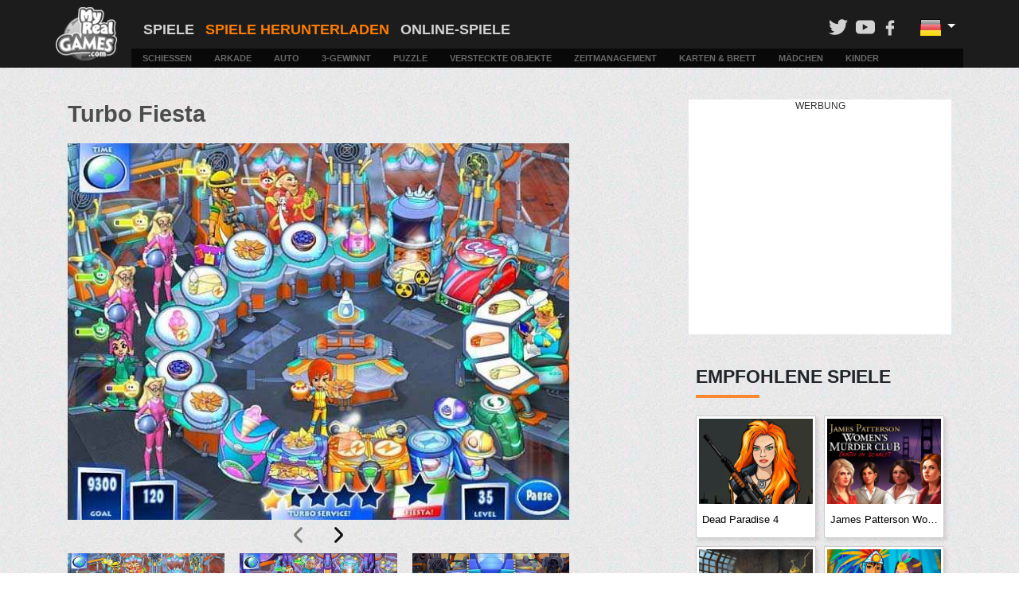

--- FILE ---
content_type: text/html; charset=UTF-8
request_url: https://www.myrealgames.com/de/download-free-games/turbo-fiesta/
body_size: 9838
content:
<!DOCTYPE html>
<html lang="de">
<head>
<!-- Google Tag Manager -->
<script>(function(w,d,s,l,i){w[l]=w[l]||[];w[l].push({'gtm.start':
new Date().getTime(),event:'gtm.js'});var f=d.getElementsByTagName(s)[0],
j=d.createElement(s),dl=l!='dataLayer'?'&l='+l:'';j.async=true;j.src=
'https://www.googletagmanager.com/gtm.js?id='+i+dl;f.parentNode.insertBefore(j,f);
})(window,document,'script','dataLayer','GTM-56H2KC8Q');</script>
<!-- End Google Tag Manager -->
	<meta charset="UTF-8">
	<meta http-equiv="X-UA-Compatible" content="IE=edge">
	<link rel="icon" type="image/vnd.microsoft.icon" href="/favicon.ico">
	<meta name="csrf-param" content="_csrf-frontend">
<meta name="csrf-token" content="qiw9QMQUzZbiCyJY0xl4PqDLr07U13ass3X9E6_TRATcTl81gXOb-IMzEiKhVzwIyIjfeYynPvrWAcVkyJUSdA==">
<title>Turbo Fiesta 🕹 Kostenloser Spiele Download für PC</title>			<meta name="viewport" content="width=device-width, initial-scale=1">
		<meta name="original-source" content="https://www.myrealgames.com/de/download-free-games/turbo-fiesta/">
		<link rel="canonical" href="https://www.myrealgames.com/de/download-free-games/turbo-fiesta/" />
		<link rel="alternate" hreflang="en" href="/download-free-games/turbo-fiesta/"><link rel="alternate" hreflang="ru" href="/ru/download-free-games/turbo-fiesta/"><link rel="alternate" hreflang="de" href="/de/download-free-games/turbo-fiesta/"><link rel="alternate" hreflang="fr" href="/fr/download-free-games/turbo-fiesta/">		<!--t1769051222r348-489-382-419f3.144.37.74-->	<meta name="description" content="When Rebecca and Robert (of Turbo Pizza and Turbo Subs) see a chance to feed space tourists, they get stars in their eyes and blast their burrito bar">
<meta property="og:title" content="Turbo Fiesta 🕹 Kostenloser Spiele Download für PC">
<meta property="og:image" content="https://cdn.myrealgames.com/catalog/cache/catalog/items/132/528.jpg">
<meta property="og:description" content="When Rebecca and Robert (of Turbo Pizza and Turbo Subs) see a chance to feed space tourists, they get stars in their eyes and blast their burrito bar">
<link href="https://cdn.myrealgames.com/minify/5eaff63a7c4a5de694310bf55d876db58d790b07.css" rel="stylesheet">	

</head>
<body class="">
<!-- Google Tag Manager (noscript) -->
<noscript><iframe src="https://www.googletagmanager.com/ns.html?id=GTM-56H2KC8Q"
height="0" width="0" style="display:none;visibility:hidden"></iframe></noscript>
<!-- End Google Tag Manager (noscript) -->
	<style>
		#page-description-block a,
		.desc-block a,
		.block_description_t a {
			color: #fc7c00 !important;
			background: none !important;
		}

		#page-description-block a:hover,
		.block_description_t a:hover {
			text-decoration: underline !important;
		}

		.game_button svg {
			background-repeat: no-repeat;
			width: 22px;
			max-height: 20px;
			min-height: 22px;
			/* float: left; */
			margin: -4px 5px 0;
			/* mix-blend-mode: difference; */
			filter: invert(1);
		}

		.l-icon {
			display: inline-block;
			background-position: center;
			background-repeat: no-repeat;
			background-size: contain;
			cursor: pointer;
			width: 14px;
			height: 14px;
			filter: invert(1);
			padding: 10px;
			margin: 8px 5px 0;
		}

		.l-icon-inactive {
			filter: invert(0.5);
		}

		.l-rate {
			display: inline-block;
			padding: 7px 4px;
		}

		a.like:hover,
		a.like:active,
		a.like.clicked {
			filter: invert(77%) sepia(67%) saturate(4341%) hue-rotate(85deg) brightness(94%) contrast(91%);
		}

		a.dislike:hover,
		a.dislike:active,
		a.dislike.clicked {
			filter: invert(52%) sepia(27%) saturate(5106%) hue-rotate(3deg) brightness(102%) contrast(101%);
		}

		.like {
			background-image: url("data:image/svg+xml,%3Csvg width='16' height='16' viewBox='0 0 16 16' fill='none' xmlns='http://www.w3.org/2000/svg'%3E%3Cpath d='M3.83333 7.16659V13.8333C3.83333 14.0543 3.74554 14.2662 3.58926 14.4225C3.43298 14.5788 3.22101 14.6666 3 14.6666H1.33333C1.11232 14.6666 0.900358 14.5788 0.744078 14.4225C0.587797 14.2662 0.5 14.0543 0.5 13.8333V7.99992C0.5 7.7789 0.587797 7.56694 0.744078 7.41066C0.900358 7.25438 1.11232 7.16659 1.33333 7.16659H3.83333ZM3.83333 7.16659C4.71739 7.16659 5.56523 6.8154 6.19036 6.19027C6.81548 5.56515 7.16667 4.71731 7.16667 3.83325V2.99992C7.16667 2.55789 7.34226 2.13397 7.65482 1.82141C7.96738 1.50885 8.39131 1.33325 8.83333 1.33325C9.27536 1.33325 9.69928 1.50885 10.0118 1.82141C10.3244 2.13397 10.5 2.55789 10.5 2.99992V7.16659H13C13.442 7.16659 13.866 7.34218 14.1785 7.65474C14.4911 7.9673 14.6667 8.39122 14.6667 8.83325L13.8333 12.9999C13.7135 13.5111 13.4861 13.9501 13.1855 14.2507C12.8849 14.5513 12.5274 14.6973 12.1667 14.6666H6.33333C5.67029 14.6666 5.03441 14.4032 4.56557 13.9344C4.09673 13.4655 3.83333 12.8296 3.83333 12.1666' stroke='white' stroke-linecap='round' stroke-linejoin='round'/%3E%3C/svg%3E%0A");
		}

		.dislike {
			background-image: url("data:image/svg+xml,%3Csvg width='16' height='16' viewBox='0 0 16 16' fill='none' xmlns='http://www.w3.org/2000/svg'%3E%3Cpath d='M3.83333 8.83336V2.16669C3.83333 1.94568 3.74554 1.73372 3.58926 1.57744C3.43298 1.42116 3.22101 1.33336 3 1.33336H1.33333C1.11232 1.33336 0.900358 1.42116 0.744078 1.57744C0.587797 1.73372 0.5 1.94568 0.5 2.16669V8.00002C0.5 8.22104 0.587797 8.433 0.744078 8.58928C0.900358 8.74556 1.11232 8.83336 1.33333 8.83336H3.83333ZM3.83333 8.83336C4.71739 8.83336 5.56523 9.18455 6.19036 9.80967C6.81548 10.4348 7.16667 11.2826 7.16667 12.1667V13C7.16667 13.4421 7.34226 13.866 7.65482 14.1785C7.96738 14.4911 8.39131 14.6667 8.83333 14.6667C9.27536 14.6667 9.69928 14.4911 10.0118 14.1785C10.3244 13.866 10.5 13.4421 10.5 13V8.83336H13C13.442 8.83336 13.866 8.65776 14.1785 8.3452C14.4911 8.03264 14.6667 7.60872 14.6667 7.16669L13.8333 3.00003C13.7135 2.4888 13.4861 2.04982 13.1855 1.74922C12.8849 1.44862 12.5274 1.30267 12.1667 1.33336H6.33333C5.67029 1.33336 5.03441 1.59675 4.56557 2.06559C4.09673 2.53443 3.83333 3.17032 3.83333 3.83336' stroke='white' stroke-linecap='round' stroke-linejoin='round'/%3E%3C/svg%3E%0A");
		}

		.page_game_block_download .page_game_blok_info a.game_button_exe {
			width: 195px !important;
		}

		
		@media (min-width: 1400px) {
			.container, .container-sm, .container-md, .container-lg, .container-xl {
				max-width: 1340px;
			}
		}
	</style>
	<div class="wallpaper"></div>
		<div class="container-fluid p-0 ">
		<!-- HEADER !-->
		<div class="container-fluid pb-0 block_header_menu">
	<div class="container">
		<div class="row">
			<nav class="navbar navbar-expand-lg col-md-12 pb-lg-0 pt-lg-1 px-lg-0 py-md-2 d-block">
				<a class="navbar-brand col-md-1 col-3 p-0 mr-0 logo float-left" href="/de/">
					<span class="mobile_menu_header_text text-white d-lg-none d-md-block float-left">
						<!--Menü!-->
						MY REAL GAMES
					</span>
				</a>
				<input type="checkbox" id="checkbox" class="mobile-menu__checkbox d-none">
				<label for="checkbox" class="mobile-menu__btn d-lg-none d-md-block float-right">
					<div class="mobile-menu__icon"></div>
				</label>
				<div class="d-lg-none d-md-block float-right image_search_top_menu">
					<a class="icon_search" data-search="on" href="/search.html">
						<?xml version="1.0" encoding="iso-8859-1"?><svg version="1.1" id="Capa_1" xmlns="http://www.w3.org/2000/svg" xmlns:xlink="http://www.w3.org/1999/xlink" x="0px" y="0px" viewBox="0 0 118.783 118.783" style="enable-background:new 0 0 118.783 118.783;" xml:space="preserve"><g><path d="M115.97,101.597L88.661,74.286c4.64-7.387,7.333-16.118,7.333-25.488c0-26.509-21.49-47.996-47.998-47.996
S0,22.289,0,48.798c0,26.51,21.487,47.995,47.996,47.995c10.197,0,19.642-3.188,27.414-8.605l26.984,26.986
c1.875,1.873,4.333,2.806,6.788,2.806c2.458,0,4.913-0.933,6.791-2.806C119.72,111.423,119.72,105.347,115.97,101.597z
 M47.996,81.243c-17.917,0-32.443-14.525-32.443-32.443s14.526-32.444,32.443-32.444c17.918,0,32.443,14.526,32.443,32.444
S65.914,81.243,47.996,81.243z"/></g><g></g><g></g><g></g><g></g><g></g><g></g><g></g><g></g><g></g><g></g><g></g><g></g><g></g><g></g><g></g></svg>
					</a>
				</div>
				<div class="col-lg-11 col-md-12 p-0 mobile-menu__container float-left">
					<div class="col-md-12 p-0">
						<div class="col-md-12 float-left category_top_menu">
							<div class="d-md-block d-lg-none col-12 float-left py-0 px-0">
								<div class="float-left col-12 float-left category_top_menu_main">
									<div class="image_search_top_menu float-left">
		<a class="icon_twitter" target="_blank" rel="nofollow" href="https://twitter.com/MyRealGames">
		<svg id="Layer_1" enable-background="new 0 0 100 100" height="512" viewBox="0 0 100 100" width="512" xmlns="http://www.w3.org/2000/svg">
	<path id="_x30_4.Twitter" d="m89.9 25.2c-3 1.3-6.1 2.2-9.4 2.6 3.4-2 6-5.2 7.2-9.1-3.2 1.9-6.7 3.2-10.4 4-3-3.2-7.3-5.2-12-5.2-9.1 0-16.4 7.4-16.4 16.4 0 1.3.1 2.5.4 3.7-13.6-.6-25.6-7.2-33.7-17.1-5.8 10.4.7 19 5 21.9-2.6 0-5.2-.8-7.4-2 0 8.1 5.7 14.8 13.1 16.3-1.6.5-5.2.8-7.4.3 2.1 6.5 8.2 11.3 15.3 11.4-5.6 4.4-13.8 7.9-24.3 6.8 7.3 4.7 15.9 7.4 25.2 7.4 30.2 0 46.6-25 46.6-46.6 0-.7 0-1.4-.1-2.1 3.4-2.5 6.2-5.4 8.3-8.7z" />
</svg>
	</a>
	<a class="icon_youtube" target="_blank" rel="nofollow" href="https://www.youtube.com/channel/UCMwYlt0zCYqbGKyhJdNwfCQ">
		<svg id="Layer_1" enable-background="new 0 0 100 100" height="512" viewBox="0 0 100 100" width="512" xmlns="http://www.w3.org/2000/svg">
	<g id="_x30_2.YouTube_1_">
		<path id="Icon_23_" d="m74.9 21.4h-49.8c-8.4 0-15.1 6.8-15.1 15.1v26.9c0 8.4 6.8 15.1 15.1 15.1h49.8c8.4 0 15.1-6.8 15.1-15.1v-26.9c0-8.3-6.8-15.1-15.1-15.1zm-35.4 40.9v-24.6l21 12.3z" />
	</g>
</svg>
	</a>
	<a class="icon_facebook" target="_blank" rel="nofollow" href="https://www.facebook.com/MyRealGames/">
		<svg id="Layer_1" enable-background="new 0 0 100 100" height="512" viewBox="0 0 100 100" width="512" xmlns="http://www.w3.org/2000/svg">
	<g id="_x30_1._Facebook">
		<path id="Icon_11_" d="m40.4 55.2c-.3 0-6.9 0-9.9 0-1.6 0-2.1-.6-2.1-2.1 0-4 0-8.1 0-12.1 0-1.6.6-2.1 2.1-2.1h9.9c0-.3 0-6.1 0-8.8 0-4 .7-7.8 2.7-11.3 2.1-3.6 5.1-6 8.9-7.4 2.5-.9 5-1.3 7.7-1.3h9.8c1.4 0 2 .6 2 2v11.4c0 1.4-.6 2-2 2-2.7 0-5.4 0-8.1.1-2.7 0-4.1 1.3-4.1 4.1-.1 3 0 5.9 0 9h11.6c1.6 0 2.2.6 2.2 2.2v12.1c0 1.6-.5 2.1-2.2 2.1-3.6 0-11.3 0-11.6 0v32.6c0 1.7-.5 2.3-2.3 2.3-4.2 0-8.3 0-12.5 0-1.5 0-2.1-.6-2.1-2.1 0-10.5 0-32.4 0-32.7z" />
	</g>
</svg>
	</a>
</div>
<div class="dropdown float-right head-language">
	<button class="btn btn-secondary dropdown-toggle" type="button" data-toggle="dropdown" aria-haspopup="true" aria-expanded="false">
		<img src="/../images/flags/de.gif" alt="Deutsch" title="Deutsch" />
	</button>
	<div class="dropdown-menu">
						<a class="dropdown-item" href="/download-free-games/turbo-fiesta/">
					<img src="/../images/flags/en.gif" alt="English" title="English" />
				</a>
							<a class="dropdown-item" href="/fr/download-free-games/turbo-fiesta/">
					<img src="/../images/flags/fr.gif" alt="Français" title="Français" />
				</a>
							<a class="dropdown-item" href="/ru/download-free-games/turbo-fiesta/">
					<img src="/../images/flags/ru.gif" alt="Русский" title="Русский" />
				</a>
				</div>
</div>
								</div>
							</div>
																<div class=" float-left category_top_menu_main">
										<a href="/de/" class="">
											<span>
												Spiele											</span>
										</a>
									</div>
																		<div class="active float-left category_top_menu_main">
										<a href="/de/download-free-games/" class="active">
											<span>
												Spiele herunterladen											</span>
										</a>
									</div>
																			<div class="col-md-12 float-left category_top_menu_child_mobile py-2 d-lg-none text-center">
																							<a href="/de/genres/shooting-games/" class=" fix_top_pad " title="Schießspiele & Actionspiele">Schießen</a>
																							<a href="/de/genres/arcade-games/" class=" fix_top_pad " title="Arkade- & Sportspiele">Arkade</a>
																							<a href="/de/genres/car-games/" class=" fix_top_pad " title="Autospiele & Rennspiele">Auto</a>
																							<a href="/de/genres/match3-games/" class=" fix_top_pad " title="3-gewinnt-Spiele">3-Gewinnt</a>
																							<a href="/de/genres/puzzle-games/" class=" fix_top_pad " title="Puzzle-Spiele">Puzzle</a>
																							<a href="/de/genres/hidden-object-games/" class=" fix_top_pad " title="Spiele mit versteckten Objekten">Versteckte Objekte</a>
																							<a href="/de/genres/time-management-games/" class=" fix_top_pad " title="Zeitmanagementspiele">Zeitmanagement</a>
																							<a href="/de/genres/board-games/" class=" fix_top_pad " title="Karten- & Brettspiele">Karten & Brett</a>
																							<a href="/de/genres/girl-games/" class=" fix_top_pad " title="Mädchenspiele">Mädchen</a>
																							<a href="/de/genres/kids-games/" class=" fix_top_pad " title="Kinderspiele">Kinder</a>
																					</div>
																<div class=" float-left category_top_menu_main">
										<a href="/de/free-online-games/" class="">
											<span>
												Online-Spiele											</span>
										</a>
									</div>
																<div class="d-none d-lg-block">
								<div class="float-right">
									<div class="float-right"><div class="image_search_top_menu float-left">
		<a class="icon_twitter" target="_blank" rel="nofollow" href="https://twitter.com/MyRealGames">
		<svg id="Layer_1" enable-background="new 0 0 100 100" height="512" viewBox="0 0 100 100" width="512" xmlns="http://www.w3.org/2000/svg">
	<path id="_x30_4.Twitter" d="m89.9 25.2c-3 1.3-6.1 2.2-9.4 2.6 3.4-2 6-5.2 7.2-9.1-3.2 1.9-6.7 3.2-10.4 4-3-3.2-7.3-5.2-12-5.2-9.1 0-16.4 7.4-16.4 16.4 0 1.3.1 2.5.4 3.7-13.6-.6-25.6-7.2-33.7-17.1-5.8 10.4.7 19 5 21.9-2.6 0-5.2-.8-7.4-2 0 8.1 5.7 14.8 13.1 16.3-1.6.5-5.2.8-7.4.3 2.1 6.5 8.2 11.3 15.3 11.4-5.6 4.4-13.8 7.9-24.3 6.8 7.3 4.7 15.9 7.4 25.2 7.4 30.2 0 46.6-25 46.6-46.6 0-.7 0-1.4-.1-2.1 3.4-2.5 6.2-5.4 8.3-8.7z" />
</svg>
	</a>
	<a class="icon_youtube" target="_blank" rel="nofollow" href="https://www.youtube.com/channel/UCMwYlt0zCYqbGKyhJdNwfCQ">
		<svg id="Layer_1" enable-background="new 0 0 100 100" height="512" viewBox="0 0 100 100" width="512" xmlns="http://www.w3.org/2000/svg">
	<g id="_x30_2.YouTube_1_">
		<path id="Icon_23_" d="m74.9 21.4h-49.8c-8.4 0-15.1 6.8-15.1 15.1v26.9c0 8.4 6.8 15.1 15.1 15.1h49.8c8.4 0 15.1-6.8 15.1-15.1v-26.9c0-8.3-6.8-15.1-15.1-15.1zm-35.4 40.9v-24.6l21 12.3z" />
	</g>
</svg>
	</a>
	<a class="icon_facebook" target="_blank" rel="nofollow" href="https://www.facebook.com/MyRealGames/">
		<svg id="Layer_1" enable-background="new 0 0 100 100" height="512" viewBox="0 0 100 100" width="512" xmlns="http://www.w3.org/2000/svg">
	<g id="_x30_1._Facebook">
		<path id="Icon_11_" d="m40.4 55.2c-.3 0-6.9 0-9.9 0-1.6 0-2.1-.6-2.1-2.1 0-4 0-8.1 0-12.1 0-1.6.6-2.1 2.1-2.1h9.9c0-.3 0-6.1 0-8.8 0-4 .7-7.8 2.7-11.3 2.1-3.6 5.1-6 8.9-7.4 2.5-.9 5-1.3 7.7-1.3h9.8c1.4 0 2 .6 2 2v11.4c0 1.4-.6 2-2 2-2.7 0-5.4 0-8.1.1-2.7 0-4.1 1.3-4.1 4.1-.1 3 0 5.9 0 9h11.6c1.6 0 2.2.6 2.2 2.2v12.1c0 1.6-.5 2.1-2.2 2.1-3.6 0-11.3 0-11.6 0v32.6c0 1.7-.5 2.3-2.3 2.3-4.2 0-8.3 0-12.5 0-1.5 0-2.1-.6-2.1-2.1 0-10.5 0-32.4 0-32.7z" />
	</g>
</svg>
	</a>
</div>
<div class="dropdown float-right head-language">
	<button class="btn btn-secondary dropdown-toggle" type="button" data-toggle="dropdown" aria-haspopup="true" aria-expanded="false">
		<img src="/../images/flags/de.gif" alt="Deutsch" title="Deutsch" />
	</button>
	<div class="dropdown-menu">
						<a class="dropdown-item" href="/download-free-games/turbo-fiesta/">
					<img src="/../images/flags/en.gif" alt="English" title="English" />
				</a>
							<a class="dropdown-item" href="/fr/download-free-games/turbo-fiesta/">
					<img src="/../images/flags/fr.gif" alt="Français" title="Français" />
				</a>
							<a class="dropdown-item" href="/ru/download-free-games/turbo-fiesta/">
					<img src="/../images/flags/ru.gif" alt="Русский" title="Русский" />
				</a>
				</div>
</div>
</div>
																	</div>
							</div>
						</div>
						<div class="col-md-12 float-left category_top_menu_child p-0 d-none d-lg-block">
							<p class="m-0">
																				<a href="/de/genres/shooting-games/" class="fix_top_pad " title="Schießspiele & Actionspiele">Schießen</a>
																				<a href="/de/genres/arcade-games/" class="fix_top_pad " title="Arkade- & Sportspiele">Arkade</a>
																				<a href="/de/genres/car-games/" class="fix_top_pad " title="Autospiele & Rennspiele">Auto</a>
																				<a href="/de/genres/match3-games/" class="fix_top_pad " title="3-gewinnt-Spiele">3-Gewinnt</a>
																				<a href="/de/genres/puzzle-games/" class="fix_top_pad " title="Puzzle-Spiele">Puzzle</a>
																				<a href="/de/genres/hidden-object-games/" class="fix_top_pad " title="Spiele mit versteckten Objekten">Versteckte Objekte</a>
																				<a href="/de/genres/time-management-games/" class="fix_top_pad " title="Zeitmanagementspiele">Zeitmanagement</a>
																				<a href="/de/genres/board-games/" class="fix_top_pad " title="Karten- & Brettspiele">Karten & Brett</a>
																				<a href="/de/genres/girl-games/" class="fix_top_pad " title="Mädchenspiele">Mädchen</a>
																				<a href="/de/genres/kids-games/" class="fix_top_pad " title="Kinderspiele">Kinder</a>
															</p>
						</div>
					</div>
				</div>
			</nav>
		</div>
	</div>
</div>
		<style>
	@media(min-width:968px) {
		.page_game_block_game.col-lg-8 {
			-ms-flex: 0 0 64.666667%;
			flex: 0 0 64.666667%;
			max-width: 64.666667%;
		}

		.page_game_block_adv.col-lg-4 {
			-ms-flex: 0 0 35.333333%;
			flex: 0 0 35.333333%;
			max-width: 35.333333%;
		}
	}

	@media(max-width:768px) {
		.page_game_block_adv {
			padding-left: 15px;
		}
	}
	.page_game_block .block_tops {
		clear: both;
	}
	.page_game_block .block_tops .block_category .custom_width_block_preview_mid.block_category_mid:last-child {
		display: block;
	}
	.page_game_block .block_tops .block_category .custom_width_block_preview_mid.block_category_mid:last-child {
		display: block !important;
	}
	.adWords-bg {
		background: none;
	}
	.col-top {
		display: block;
		width: 100%;
		max-width: 1200px;
		margin: 0 auto;
	}
	@media (min-width: 809px) {
		.col2 {
			float: left;
			width: 429px;
		}
		.col3 {
			display: block;
			float: right;
			width: 330px;
		}
	}
	@media (max-width: 992px) and (min-width: 769px) {
		.col2 {
			margin-left: 15px;
		}
		.col3 {
			margin-right: 15px;
		}
	}
	@media (max-width: 808px) and (min-width: 769px) {
		.col2 {
			margin-right: 15px;
		}
	}
	@media (min-width: 992px) {
		.col2 {
			float: left;
			width: 550px;
		}
	}
	@media (min-width: 809px) and (max-width: 1199px) {
		.col2 .custom_width_block_preview_mid.block_category_mid {
			width: 30% !important;
			min-height: 160px !important;
		}
	}
	@media (max-width: 809px) {
		.page_game_block .block_tops .block_category .custom_width_block_preview_mid.block_category_mid:last-child {
			display: none;
		}
	}
	@media (min-width: 1200px) {
		.cols-3 {
			width: 1140px;
			max-width: 1140px;
		}
		.col2 {
			width: 775px;
			padding-right: 145px;
		}
		.col2 .custom_width_block_preview_mid.block_category_mid {
			width: 20% !important;
			min-height: 157px !important;
		}
	}
	@media (min-width: 1400px) {
		.cols-3 {
			width: 1340px;
			max-width: 1340px;
		}
		.col2 {
			width: 975px;
			padding-right: 145px;
		}
	}
	.custom_width_block_preview_mid.block_category_mid {
		width: 50%;
	}
	.slide-cont {
		width: 100% !important;
	}
	.col3 .block_category > div {
  		min-height: 154px !important;
	}
	@media (min-width: 768px) {
		.block_category img {
  			min-height: 96px !important;
		}
	}
	@media (max-width: 808px) {
		.col2 .custom_width_block_preview_mid.block_category_mid {
			width: 50% !important;
			min-height: 160px !important;
		}
	}
	.adWords-bg {
		background-color: white;
	}
	.col3 .custom_width_block_preview_big .custom_width_block_preview_mid.block_category_mid {
  		width: 50% !important;
	}
	.col3 .block_tops {
		padding-left: 0px !important;
		padding-right: 0px !important;
	}
	.col3 .block_content_title_hover {
		padding-left: 5px !important;
		padding-right: 5px !important;
	}
	.ad-container {
		max-width: 970px;
		height: 250px;
	}

	@media (max-width: 768px) {
		.ad-container {
			max-width: 336px;
			height: 280px;
		}
	}

	@media (max-width: 480px) {
		.ad-container {
			max-width: 320px;
			height: 100px;
		}
	}

	@media(min-width:320px)  { #slider-carousel { min-height: 450px; } }
	@media(min-width:360px)  { #slider-carousel { min-height: 480px; } }
	@media(min-width:400px)  { #slider-carousel { min-height: 510px; } }
	@media(min-width:450px)  { #slider-carousel { min-height: 547px; } }
	@media(min-width:500px)  { #slider-carousel { min-height: 585px; } }
	@media(min-width:650px)  { #slider-carousel { min-height: 622px; } }
	@media(min-width:600px)  { #slider-carousel { min-height: 660px; } }
	@media(min-width:700px)  { #slider-carousel { min-height: 705px; } }
	@media(min-width:809px)  { #slider-carousel { min-height: 546px; } }
	@media(min-width:992px)  { #slider-carousel { min-height: 637px; } }
	@media(min-width:1200px) { #slider-carousel { min-height: 697px; } }
	@media(min-width:1400px) { #slider-carousel { min-height: 705px; } }
</style>
<div class="col-top">
	</div>
<div class="cols-3 container page_game_block padding_none_md mt-3 page_game_block_download">
	<div style="clear: both"></div>
	<div class="col2 mt-4">
		<!-- INFO BLOCK !-->
		<div class="page_game_block_game page_game_blok_info padding_none_md">
			<!-- MAIN INFO !-->
			<h1>
				Turbo Fiesta			</h1>

			<div class="mt-4 mb-4 w-100">
				<!-- ESSENTIAL OWL CARO CSS FILE -->
<link rel="stylesheet" type="text/css" href="https://cdnjs.cloudflare.com/ajax/libs/OwlCarousel2/2.1.6/assets/owl.carousel.min.css">

<style>
	.owl-carousel {
		max-width: 640px;
		margin: 0 auto;
	}
	.slide-cont {
		width: 70%;
		display: block;
		margin: 0 auto;
	}

	@media(max-width:768px) {
		.slide-cont {
			width: 80%;
			display: block;
			margin: 0 auto;
		}
	}

	@media(max-width:480px) {
		.slide-cont {
			width: 100%;
			display: block;
			margin: 0 auto;
		}
	}

	.owl-carouse div {
		width: 100%;
	}

	/*SEE END OF THUMBNAIL FUCNTION TO TINKER SIZE OF THUMBS*/
	.owl-carousel .owl-controls .owl-dot {
		float: left;
		background-size: cover;
		margin-top: 10px;
	}

	.owl-dot {
		border: 0px;
		background-color: transparent;
	}

	.owl-carousel .owl-dot {
		float: left;
		background-size: contain;
		background-repeat: no-repeat;
		background-position: center top;
	}

	.owl-carousel .owl-item img {
		max-height: 480px;
		width: auto;
		max-width: 100%;
		margin: 0 auto;
	}

	.owl-nav {
		text-align: center;
	}

	.owl-nav button {
		background: none;
		border: none;
		display: inline-block;
	}

	.owl-nav button img {
		width: 36px;
		height: 36px;
	}

	.owl-nav .disabled {
		opacity: 0.5;
	}
	.owl-nav {
		text-align: center !important;
	}
	.owl-dots button {
		margin-left: 2% !important;
	}
	.owl-dots button:first-child {
		margin-left: 0 !important;
		margin-right: 1% !important;
	}
	.owl-dots button:last-child {
		margin-left: 1% !important;
		margin-right: 0 !important;
	}
</style>
<div id="slider-carousel">
	<div class="slide-cont">
		<div class="owl-carousel">
							<a data-screenshots='0'>
					<img src="https://cdn.myrealgames.com/catalog/cache/catalog/items/132/screenshots/529.jpg" title="" alt="">
				</a>
							<a data-screenshots='1'>
					<img src="https://cdn.myrealgames.com/catalog/cache/catalog/items/132/screenshots/530.jpg" title="" alt="">
				</a>
							<a data-screenshots='2'>
					<img src="https://cdn.myrealgames.com/catalog/cache/catalog/items/132/screenshots/531.jpg" title="" alt="">
				</a>
					</div>
	</div>
	<div style="clear: both"></div>
</div>
				<div style="clear: both"></div>
			</div>

			<h2>Turbo Fiesta</h2>

			<p class="game-panel-info-categories w-100">
				<a href="/de/genres/time-management-games/">Zeitmanagement</a>			</p>
			<div style="clear: both"></div>

			<div class="block_button_game text-center" style="width: 100%">
				<br /><a class="game_button game_button_exe"  data-exe="132" href="https://www.myrealgames.com/files/turbo-fiesta.exe">
                    <?xml version="1.0" encoding="iso-8859-1"?>
<!-- Generator: Adobe Illustrator 16.0.0, SVG Export Plug-In . SVG Version: 6.00 Build 0)  -->
<!DOCTYPE svg PUBLIC "-//W3C//DTD SVG 1.1//EN" "http://www.w3.org/Graphics/SVG/1.1/DTD/svg11.dtd">
<svg version="1.1" id="Capa_1" xmlns="http://www.w3.org/2000/svg" xmlns:xlink="http://www.w3.org/1999/xlink" x="0px" y="0px"
	 width="475.082px" height="475.082px" viewBox="0 0 475.082 475.082" style="enable-background:new 0 0 475.082 475.082;"
	 xml:space="preserve">
<g>
	<g>
		<polygon points="0,409.705 194.716,436.541 194.716,250.677 0,250.677 		"/>
		<polygon points="0,226.692 194.716,226.692 194.716,38.544 0,65.38 		"/>
		<polygon points="216.129,439.398 475.082,475.082 475.082,250.677 475.082,250.674 216.129,250.674 		"/>
		<polygon points="216.132,35.688 216.132,226.692 475.082,226.692 475.082,0 		"/>
	</g>
</g>
<g>
</g>
<g>
</g>
<g>
</g>
<g>
</g>
<g>
</g>
<g>
</g>
<g>
</g>
<g>
</g>
<g>
</g>
<g>
</g>
<g>
</g>
<g>
</g>
<g>
</g>
<g>
</g>
<g>
</g>
</svg>
Herunterladen
               </a>			</div>
			<p class="game_block_full_version_game text-center">
				<b>
					Vollversion des Spiels				</b>
			</p>
			<p class=" text-center">
				36.8MB			</p>
			<div class="mt-3 text-center" id="rate-star" style="">
				Rating: ★ <span id="rate-rate">4.4</span> / 5
				<span id="rate-votes" style="" data-limit="1">(<span>85</span> Votes)</span>
			</div>

			<div class="">
				<div class="container-fluid adWords-bg mobile_ad_correct mt-4 mb-3 responsive_padding">
	<p class="text-center mb-0 pb-1">Werbung</p>
	<table align="center" cellpadding="0" cellspacing="0">
		<tr>
			<td>
				<div class="responsive_ins">
					<!-- Middle of the Page - Skyscrapper - Responsive -->
<script async src="https://pagead2.googlesyndication.com/pagead/js/adsbygoogle.js"></script>
<!-- pc_gamepage_2 -->
<ins class="adsbygoogle"
	style="display:block"
	data-ad-client="ca-pub-9798851892435037"
	data-ad-slot="8864708401"
	data-ad-format="auto"
	data-full-width-responsive="false"></ins>
<script>
	(adsbygoogle = window.adsbygoogle || []).push({});
</script>				</div>
			</td>
		</tr>
	</table>
</div>
			</div>

			<!-- DESCRIPTION !-->
			<div class="col-12 float-left mb-4 padding_none_md mt-4 block_description_t">
	 
            When Rebecca and Robert (of Turbo Pizza and Turbo Subs) see a chance to feed space tourists, they get stars in their eyes and blast their burrito bar into orbit! But what's this? The evil corporate mogul, Murdoch von Simoleon,          
                has plans to destroy the restaurant! Will our heroes out-shine adversity? Or will their best laid plans go supernova?
</div>
			<!-- GAME FEATURES !-->
			
	<!-- GAME FEATURES !-->
	<div class="col-12 float-left mb-4 mt-4 tabulator">
		<h3>
			Spiel Funktionen		</h3>
		
                                    <p>Turbo Fiesta is 60 exciting levels of space-age restaurants, upgrades, and customers
</p>
                                    <p>Fast-paced click management game
</p>
                                    <p>Full color comics</p>	</div>
			<!-- System Requirements !-->
			
	<!-- System Requirements !-->
	<div class="col-12 float-left mb-4 mt-4 tabulator">
		<h3>
			System Anforderungen		</h3>
		
                                    <p>OS: Windows XP/Vista/7/8
</p>
                                    <p>CPU: 600 Mhz
</p>
                                    <p>RAM: 256 MB
</p>
                                    <p>DirectX: 7.0</p>	</div>
			<!-- License information !-->
			<h3>Lizenzinformationen</h3><p>Alle unsere PC-Spiele wurden als Freeware von anderen Spieleherstellern lizenziert oder vom internen Game Studio entwickelt.</p><p>>Keine Raubkopien, 100% legale Spiele.			<br />
			<!-- FAQ !-->
			
			<!-- More Game Tags !-->
			<div class="col-12 mb-4 mt-4 more_game_tag">
				<h3>Weiter Spiel-Tags</h3>
				<a href="/de/genres/addicting-games/">Addicting Games</a> <a href="/de/genres/best-games/">Best Games</a> <a href="/de/genres/business-games/">Business Games</a> <a href="/de/genres/cooking-games/">Cooking Games</a> <a href="/de/genres/free-games/">Free Games</a> <a href="/de/genres/free-games-download/">Free Games Download</a> <a href="/de/genres/free-pc-games/">Free PC Games</a> <a href="/de/genres/new-games/">New Games</a> <a href="/de/genres/top-games/">Top Games</a> <a href="/de/genres/tycoon-games/">Tycoon Games</a> <a href="/de/genres/windows-7-games/">Windows 7 Games</a> <a href="/de/genres/windows-8-games/">Windows 8 Games</a>				<div style="clear: both"></div>
			</div>
		</div>
	</div>
	<div class="col3">
		<div class="container-fluid adWords-bg mobile_ad_correct mt-4 mb-3 responsive_padding">
	<p class="text-center mb-0 pb-1">Werbung</p>
	<table align="center" cellpadding="0" cellspacing="0">
		<tr>
			<td>
				<div class="responsive_ins">
					<!-- Right Column - Rectangle 1 - 300x250 -->
<script async src="https://pagead2.googlesyndication.com/pagead/js/adsbygoogle.js?client=ca-pub-9798851892435037"
     crossorigin="anonymous"></script>
<!-- pc_gamepage_300x250_1 -->
<ins class="adsbygoogle"
     style="display:inline-block;width:300px;height:250px"
     data-ad-client="ca-pub-9798851892435037"
     data-ad-slot="7779096909"></ins>
<script>
     (adsbygoogle = window.adsbygoogle || []).push({});
</script>				</div>
			</td>
		</tr>
	</table>
</div>
		<div class="container block_content_padding padding_none_sm block_tops">
	<div class="row m-1">
		<div class="col-12 block_content_title_hover block_content_title_sm ">
							<a>
					<h2>Empfohlene Spiele</h2>
					<div class="block-border-title"></div>
				</a>
					</div>
	</div>
	<div class="row m-1 justify-content-center block_category mt-1 custom_width_block_preview_big big_preview width_auto_sm">
		<div class="custom_width_block_preview_mid block_category_mid">
	<div>
					<picture>
				<a class="" href="/de/download-free-games/dead-paradise-4/" title="">
					<img data-src='https://cdn.myrealgames.com/catalog/cache/catalog/items/194/776.jpg' title="" alt="">
					<p>Dead Paradise 4</p>
				</a>
			</picture>
					</div>
</div>
<div class="custom_width_block_preview_mid block_category_mid">
	<div>
					<picture>
				<a class="" href="/de/download-free-games/james-patterson-womens-murder-club-death-in-scarlet/" title="">
					<img data-src='https://cdn.myrealgames.com/catalog/cache/catalog/items/297/1188.jpg' title="" alt="">
					<p>James Patterson Women's Murder Club: Death in Scarlet</p>
				</a>
			</picture>
					</div>
</div>
<div class="custom_width_block_preview_mid block_category_mid">
	<div>
					<picture>
				<a class="" href="/de/download-free-games/matchmension-house-of-mist/" title="Matchmension: House of Mist">
					<img data-src='https://cdn.myrealgames.com/catalog/cache/catalog/items/874/3502.jpg' title="Matchmension: House of Mist" alt="Matchmension: House of Mist">
					<p>Matchmension: House of Mist</p>
				</a>
			</picture>
					</div>
</div>
<div class="custom_width_block_preview_mid block_category_mid">
	<div>
					<picture>
				<a class="" href="/de/download-free-games/gems-of-the-aztecs/" title="">
					<img data-src='https://cdn.myrealgames.com/catalog/cache/catalog/items/309/1236.jpg' title="" alt="">
					<p>Gems of the Aztecs</p>
				</a>
			</picture>
					</div>
</div>
<div class="custom_width_block_preview_mid block_category_mid">
	<div>
					<picture>
				<a class="" href="/de/download-free-games/tentlan/" title="Tentlan">
					<img data-src='https://cdn.myrealgames.com/catalog/cache/catalog/items/945/3638.jpg' title="Tentlan" alt="Tentlan">
					<p>Tentlan</p>
				</a>
			</picture>
					</div>
</div>
<div class="custom_width_block_preview_mid block_category_mid">
	<div>
					<picture>
				<a class="" href="/de/download-free-games/jigsaw-boom-2/" title="">
					<img data-src='https://cdn.myrealgames.com/catalog/cache/catalog/items/365/1460.jpg' title="" alt="">
					<p>Jigsaw Boom 2</p>
				</a>
			</picture>
					</div>
</div>
<div class="custom_width_block_preview_mid block_category_mid">
	<div>
					<picture>
				<a class="" href="/de/download-free-games/jane-angel-templar-mystery/" title="">
					<img data-src='https://cdn.myrealgames.com/catalog/cache/catalog/items/348/1392.jpg' title="" alt="">
					<p>Jane Angel: Templar Mystery</p>
				</a>
			</picture>
					</div>
</div>
<div class="custom_width_block_preview_mid block_category_mid">
	<div>
					<picture>
				<a class="" href="/de/download-free-games/jewel-quest/" title="">
					<img data-src='https://cdn.myrealgames.com/catalog/cache/catalog/items/10/40.jpg' title="" alt="">
					<p>Jewel Quest</p>
				</a>
			</picture>
					</div>
</div>
<div class="custom_width_block_preview_mid block_category_mid">
	<div>
					<picture>
				<a class="" href="/de/download-free-games/exotic-farm/" title="">
					<img data-src='https://cdn.myrealgames.com/catalog/cache/catalog/items/86/344.jpg' title="" alt="">
					<p>Exotic Farm</p>
				</a>
			</picture>
					</div>
</div>
<div class="custom_width_block_preview_mid block_category_mid">
	<div>
					<picture>
				<a class="" href="/de/download-free-games/aztec-bricks/" title="">
					<img data-src='https://cdn.myrealgames.com/catalog/cache/catalog/items/187/748.jpg' title="" alt="">
					<p>Aztec Bricks</p>
				</a>
			</picture>
					</div>
</div>
<div class="custom_width_block_preview_mid block_category_mid">
	<div>
					<picture>
				<a class="" href="/de/download-free-games/strike-solitaire-2-seaside-season/" title="">
					<img data-src='https://cdn.myrealgames.com/catalog/cache/catalog/items/239/956.jpg' title="" alt="">
					<p>Strike Solitaire 2: Seaside Season</p>
				</a>
			</picture>
					</div>
</div>
<div class="custom_width_block_preview_mid block_category_mid">
	<div>
					<picture>
				<a class="" href="/de/download-free-games/the-mystery-of-the-dragon-prince/" title="The Mystery of the Dragon Prince">
					<img data-src='https://cdn.myrealgames.com/catalog/cache/catalog/items/278/1112.jpg' title="The Mystery of the Dragon Prince" alt="The Mystery of the Dragon Prince">
					<p>The Mystery of the Dragon Prince</p>
				</a>
			</picture>
					</div>
</div>
	</div>
</div>
		<div class="container-fluid adWords-bg mobile_ad_correct mt-4 mb-3 responsive_padding">
	<p class="text-center mb-0 pb-1">Werbung</p>
	<table align="center" cellpadding="0" cellspacing="0">
		<tr>
			<td>
				<div class="responsive_ins">
					<!-- Right Column - Rectangle 2 - 300x250 -->
<script async src="https://pagead2.googlesyndication.com/pagead/js/adsbygoogle.js?client=ca-pub-9798851892435037"
     crossorigin="anonymous"></script>
<!-- pc_gamepage_300x250_2 -->
<ins class="adsbygoogle"
     style="display:inline-block;width:300px;height:250px"
     data-ad-client="ca-pub-9798851892435037"
     data-ad-slot="2606661275"></ins>
<script>
     (adsbygoogle = window.adsbygoogle || []).push({});
</script>				</div>
			</td>
		</tr>
	</table>
</div>
	</div>
	<div style="clear: both"></div>
	<div class="col2">
				<div class="container block_content_padding block_tops">
	<div class="row m-1">
		<div class="col-12 block_content_title_hover block_content_title_sm p-0">
							<a>
					<h2>Neue, kostenlose Spiele</h2>
					<div class="block-border-title"></div>
				</a>
					</div>
	</div>
	<div class="row m-1 justify-content-center block_category">
		<div class="custom_width_block_preview_mid block_category_mid">
	<div>
					<picture>
				<a class="" href="/de/free-online-games/asmr-makeover-makeup-studio/" title="ASMR Makeover & Makeup Studio">
					<img data-src='https://cdn.myrealgames.com/catalog/cache/catalog/items/1175/3987.jpg' title="ASMR Makeover & Makeup Studio" alt="ASMR Makeover & Makeup Studio">
					<p>ASMR Makeover & Makeup Studio</p>
				</a>
			</picture>
					</div>
</div>
<div class="custom_width_block_preview_mid block_category_mid">
	<div>
					<picture>
				<a class="" href="/de/free-online-games/survive-the-night/" title="Survive The Night">
					<img data-src='https://cdn.myrealgames.com/catalog/cache/catalog/items/1174/3986.jpg' title="Survive The Night" alt="Survive The Night">
					<p>Survive The Night</p>
				</a>
			</picture>
					</div>
</div>
<div class="custom_width_block_preview_mid block_category_mid">
	<div>
					<picture>
				<a class="" href="/de/free-online-games/bolts-and-nuts-color-sorting/" title="Bolts and Nuts - Color Sorting">
					<img data-src='https://cdn.myrealgames.com/catalog/cache/catalog/items/1173/3985.jpg' title="Bolts and Nuts - Color Sorting" alt="Bolts and Nuts - Color Sorting">
					<p>Bolts and Nuts - Color Sorting</p>
				</a>
			</picture>
					</div>
</div>
<div class="custom_width_block_preview_mid block_category_mid">
	<div>
					<picture>
				<a class="" href="/de/free-online-games/bubble-shooter-witch-tower-2/" title="Bubble Shooter Witch Tower 2">
					<img data-src='https://cdn.myrealgames.com/catalog/cache/catalog/items/1171/3982.jpg' title="Bubble Shooter Witch Tower 2" alt="Bubble Shooter Witch Tower 2">
					<p>Bubble Shooter Witch Tower 2</p>
				</a>
			</picture>
					</div>
</div>
<div class="custom_width_block_preview_mid block_category_mid">
	<div>
					<picture>
				<a class="" href="/de/free-online-games/super-sergeant-2/" title="Super Sergeant 2">
					<img data-src='https://cdn.myrealgames.com/catalog/cache/catalog/items/1170/3981.jpg' title="Super Sergeant 2" alt="Super Sergeant 2">
					<p>Super Sergeant 2</p>
				</a>
			</picture>
					</div>
</div>
	</div>
</div>
<div class="container block_content_padding block_tops">
	<div class="row m-1">
		<div class="col-12 block_content_title_hover block_content_title_sm p-0">
							<a>
					<h2>Top Spiele</h2>
					<div class="block-border-title"></div>
				</a>
					</div>
	</div>
	<div class="row m-1 justify-content-center block_category">
		<div class="custom_width_block_preview_mid block_category_mid">
	<div>
					<picture>
				<a class="" href="/de/download-free-games/farm-craft/" title="Farm Craft">
					<img data-src='https://cdn.myrealgames.com/catalog/cache/catalog/items/95/380.jpg' title="Farm Craft" alt="Farm Craft">
					<p>Farm Craft</p>
				</a>
			</picture>
					</div>
</div>
<div class="custom_width_block_preview_mid block_category_mid">
	<div>
					<picture>
				<a class="" href="/de/download-free-games/khufus-tomb/" title="">
					<img data-src='https://cdn.myrealgames.com/catalog/cache/catalog/items/274/1096.jpg' title="" alt="">
					<p>Khufu's Tomb</p>
				</a>
			</picture>
					</div>
</div>
<div class="custom_width_block_preview_mid block_category_mid">
	<div>
					<picture>
				<a class="" href="/de/download-free-games/forge-of-empires/" title="">
					<img data-src='https://cdn.myrealgames.com/catalog/cache/catalog/items/412/1648.jpg' title="" alt="">
					<p>Forge of Empires</p>
				</a>
			</picture>
					</div>
</div>
<div class="custom_width_block_preview_mid block_category_mid">
	<div>
					<picture>
				<a class="" href="/de/download-free-games/sky-hero-adventure/" title="">
					<img data-src='https://cdn.myrealgames.com/catalog/cache/catalog/items/73/292.jpg' title="" alt="">
					<p>Sky Hero Adventure</p>
				</a>
			</picture>
					</div>
</div>
<div class="custom_width_block_preview_mid block_category_mid">
	<div>
					<picture>
				<a class="" href="/de/download-free-games/elvenar/" title="">
					<img data-src='https://cdn.myrealgames.com/catalog/cache/catalog/items/416/1664.jpg' title="" alt="">
					<p>Elvenar</p>
				</a>
			</picture>
					</div>
</div>
	</div>
</div>
	</div>
	<div style="clear: both"></div>
</div>
<!-- adBlockedModal !-->
		<!-- TEXT BLOCK !-->
				<!-- FOOTER !-->
		<footer class="footer container-fluid px-0">
	<div class="container child_category_footer">
				<div class="container-fluid link_page_footer">
			<div class="container">
				<div class="row justify-content-center">
										<a href="/de/about-us.html">About Us</a>
					<!--<a href="/de/linktous.html">Link zu uns</a>!-->
					<a href="/de/help.html">Hilfe</a>
					<a href="/de/term_of_use.html">Nutzungsbedingungen </a>
					<a href="/de/how-to-uninstall.html">Wie deinstalliert man</a>
					<a href="/de/privacy.html">Privatsphäre</a>
					<a href="/de/contact.html">Kontakt</a>
										<a href="/de/blog/">Blog</a>
									</div>
			</div>
		</div>
		<div class="container-fluid social_footer">
			<div class="container">
				<div class="row">
					<div class="col-12">
						<p>
							<a style="cursor: pointer;"  href="/ru/download-free-games/turbo-fiesta/">
                         <img src="/../images/flags/ru.gif" title="Русский" alt="Русский" />
                      </a><a style="cursor: pointer;"  href="/fr/download-free-games/turbo-fiesta/">
                         <img src="/../images/flags/fr.gif" title="Français" alt="Français" />
                      </a><a style="cursor: pointer;"  href="/de/download-free-games/turbo-fiesta/">
                         <img src="/../images/flags/de.gif" title="Deutsch" alt="Deutsch" />
                      </a><a style="cursor: pointer;"  href="/download-free-games/turbo-fiesta/">
                         <img src="/../images/flags/en.gif" title="English" alt="English" />
                      </a>							<a>
								<span data-download-content="fb_footer" class="icon-fb"></span>
							</a>
							<a class="social_footer_rights">© 2024 Fox Games LLC. Alle Rechte vorbehalten.</a>
						</p>
					</div>
				</div>
			</div>
		</div>
	</div>
</footer>
	</div>
	<script src="https://cdn.myrealgames.com/minify/b5748c6d81e6c616fdfef3ac56589aa9d45ced4c.js"></script>	<script src="https://cdnjs.cloudflare.com/ajax/libs/vanilla-lazyload/8.6.0/lazyload.min.js"></script>
	<script>
		$(function() {
			new LazyLoad({
				to_webp: true
			});
		});
	</script>
	<script async data-id="101433225" src="//static.getclicky.com/js"></script>
</body>
</html>


--- FILE ---
content_type: text/html; charset=utf-8
request_url: https://www.google.com/recaptcha/api2/aframe
body_size: 266
content:
<!DOCTYPE HTML><html><head><meta http-equiv="content-type" content="text/html; charset=UTF-8"></head><body><script nonce="4oTePd_v141yGzfzO4vr3A">/** Anti-fraud and anti-abuse applications only. See google.com/recaptcha */ try{var clients={'sodar':'https://pagead2.googlesyndication.com/pagead/sodar?'};window.addEventListener("message",function(a){try{if(a.source===window.parent){var b=JSON.parse(a.data);var c=clients[b['id']];if(c){var d=document.createElement('img');d.src=c+b['params']+'&rc='+(localStorage.getItem("rc::a")?sessionStorage.getItem("rc::b"):"");window.document.body.appendChild(d);sessionStorage.setItem("rc::e",parseInt(sessionStorage.getItem("rc::e")||0)+1);localStorage.setItem("rc::h",'1769051225106');}}}catch(b){}});window.parent.postMessage("_grecaptcha_ready", "*");}catch(b){}</script></body></html>